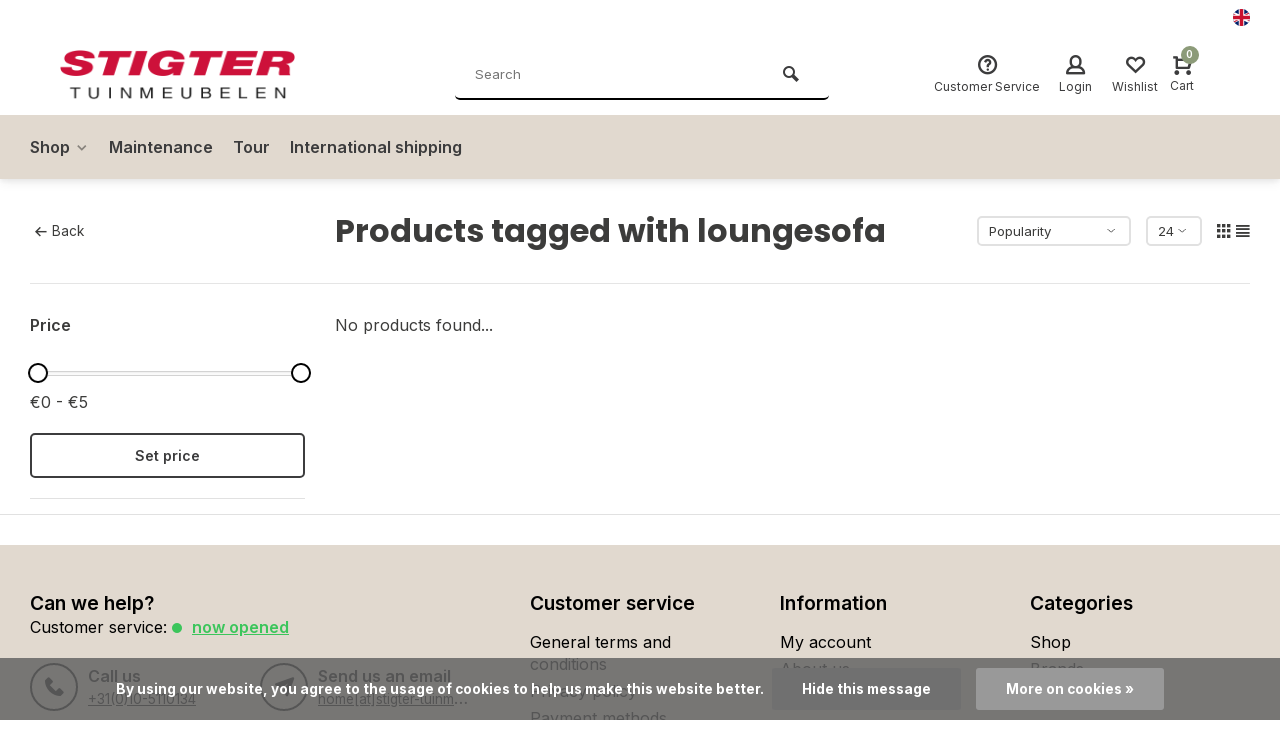

--- FILE ---
content_type: text/html;charset=utf-8
request_url: https://www.stigter-tuinmeubelen.nl/en/tags/loungesofa/
body_size: 11024
content:
<!DOCTYPE html><html lang="en"><head><meta charset="utf-8"/><!-- [START] 'blocks/head.rain' --><!--

  (c) 2008-2026 Lightspeed Netherlands B.V.
  http://www.lightspeedhq.com
  Generated: 14-01-2026 @ 17:15:22

--><link rel="canonical" href="https://www.stigter-tuinmeubelen.nl/en/tags/loungesofa/"/><link rel="alternate" href="https://www.stigter-tuinmeubelen.nl/en/index.rss" type="application/rss+xml" title="New products"/><link href="https://cdn.webshopapp.com/assets/cookielaw.css?2025-02-20" rel="stylesheet" type="text/css"/><meta name="robots" content="noodp,noydir"/><meta property="og:url" content="https://www.stigter-tuinmeubelen.nl/en/tags/loungesofa/?source=facebook"/><meta property="og:site_name" content="Stigter Tuinmeubelen"/><meta property="og:title" content="loungesofa"/><meta property="og:description" content="Stigter-tuinmeubelen.nl is part of Stigter Tuinmeubelen, and Hamilton Bay OUTDOOR, specialist in garden furniture, parasols and accessories. With us you will fi"/><!--[if lt IE 9]><script src="https://cdn.webshopapp.com/assets/html5shiv.js?2025-02-20"></script><![endif]--><!-- [END] 'blocks/head.rain' --><meta http-equiv="X-UA-Compatible" content="IE=edge" /><title>loungesofa - Stigter Tuinmeubelen</title><meta name="description" content="Stigter-tuinmeubelen.nl is part of Stigter Tuinmeubelen, and Hamilton Bay OUTDOOR, specialist in garden furniture, parasols and accessories. With us you will fi"><meta name="keywords" content="loungesofa, Stigter,tuinmeubelen,berkel,rodenrijs,garden,furniture,benches,parasol,trends,patio,terrace,hamilton,bay,outdoor"><meta name="MobileOptimized" content="320"><meta name="HandheldFriendly" content="true"><meta name="viewport" content="width=device-width, initial-scale=1, minimum-scale=1, maximum-scale=1"><meta name="author" content="https://www.webdinge.nl/"><link rel="preload" href="https://fonts.googleapis.com/css2?family=Poppins:wght@700&amp;family=Inter:wght@400;600;700;800;900&display=swap" as="style"><link rel="preconnect" href="https://fonts.googleapis.com"><link rel="preconnect" href="https://fonts.gstatic.com" crossorigin><link rel="dns-prefetch" href="https://fonts.googleapis.com"><link rel="dns-prefetch" href="https://fonts.gstatic.com" crossorigin><link href='https://fonts.googleapis.com/css2?family=Poppins:wght@700&amp;family=Inter:wght@400;600;700;800;900&display=swap' rel='stylesheet'><link rel="preconnect" href="//cdn.webshopapp.com/" crossorigin><link rel="dns-prefetch" href="//cdn.webshopapp.com/"><link rel="preload" as="style" href="https://cdn.webshopapp.com/shops/308771/themes/157064/assets/deviant-functions.css?2026011011520920201123231901"><link rel="preload" as="style" href="https://cdn.webshopapp.com/shops/308771/themes/157064/assets/theme-deviant.css?2026011011520920201123231901"><link rel="preload" as="script" href="https://cdn.webshopapp.com/shops/308771/themes/157064/assets/deviant-functions.js?2026011011520920201123231901"><link rel="preload" as="script" href="https://cdn.webshopapp.com/shops/308771/themes/157064/assets/theme-deviant.js?2026011011520920201123231901"><link rel="shortcut icon" href="https://cdn.webshopapp.com/shops/308771/themes/157064/v/1526779/assets/favicon.ico?20221013113813" type="image/x-icon" /><link rel="stylesheet" href="https://cdn.webshopapp.com/shops/308771/themes/157064/assets/deviant-functions.css?2026011011520920201123231901" /><link rel="stylesheet" href="https://cdn.webshopapp.com/shops/308771/themes/157064/assets/theme-deviant.css?2026011011520920201123231901" /><script src="https://cdn.webshopapp.com/shops/308771/themes/157064/assets/jquery-3-5-1-min.js?2026011011520920201123231901"></script><script>
 window.lazySizesConfig = window.lazySizesConfig || {};
 window.lazySizesConfig.lazyClass = 'lazy';
 document.addEventListener('lazybeforeunveil', function(e){
    var bg = e.target.getAttribute('data-bg');
    if(bg){
        e.target.style.backgroundImage = 'url(' + bg + ')';
    }
});
</script><script type="application/ld+json">
{
  "@context": "https://schema.org/",
  "@type": "Organization",
  "url": "https://www.stigter-tuinmeubelen.nl/en/",
  "name": "Stigter Tuinmeubelen",
  "legalName": "Stigter Tuinmeubelen",
  "description": "Stigter-tuinmeubelen.nl is part of Stigter Tuinmeubelen, and Hamilton Bay OUTDOOR, specialist in garden furniture, parasols and accessories. With us you will fi",
  "logo": "https://cdn.webshopapp.com/shops/308771/themes/157064/v/1526751/assets/logo.png?20221013113453",
  "image": "https://cdn.webshopapp.com/shops/308771/themes/157064/assets/banner1.png?2026011011520920201123231901",
  "contactPoint": {
    "@type": "ContactPoint",
    "contactType": "Customer service",
    "telephone": "+31(0)10-5110134"
  },
  "address": {
    "@type": "PostalAddress",
    "streetAddress": "Berkelse Poort 17",
    "addressLocality": "Berkel en Rodenrijs",
    "addressRegion": "",
    "postalCode": "2651JX",
    "addressCountry": "Nederland"
  }
}
</script><style>.kiyoh-shop-snippets {	display: none !important;}</style></head><body><!-- Google Tag Manager (noscript) --><noscript><iframe src="https://www.googletagmanager.com/ns.html?id="
height="0" width="0" style="display:none;visibility:hidden"></iframe></noscript><!-- End Google Tag Manager (noscript) --><div class="main-container end-lines btn_round"><div id="top"><div class="top container"><div class="carousel"><div class="swiper-container normal" id="carousel122233028" data-sw-items="[3,3,1,1]" data-sw-auto="true"><div class="swiper-wrapper"></div></div></div><div class="rev_set_wrap"><div class="settings langs visible-desktop"><div class="select-dropdown flex flex-align-center flex-between"><span data-toggle="dropdown" class="flex flex-column"><img src="https://cdn.webshopapp.com/shops/308771/themes/157064/assets/flag-en.svg?2026011011520920201123231901" alt="" width="17" height="17"/></span><div class="dropdown-menu" role="menu"><a href="https://www.stigter-tuinmeubelen.nl/nl/go/category/" lang="nl" title="Nederlands"><img class="flag-icon" src="https://cdn.webshopapp.com/shops/308771/themes/157064/assets/flag-nl.svg?2026011011520920201123231901" alt="Nederlands" width="17" height="17"/></a><a href="https://www.stigter-tuinmeubelen.nl/en/go/category/" lang="en" title="English"><img class="flag-icon" src="https://cdn.webshopapp.com/shops/308771/themes/157064/assets/flag-en.svg?2026011011520920201123231901" alt="English" width="17" height="17"/></a></div></div></div></div></div></div><header id="header" ><div class="inner-head logo_ll"><div class="header flex flex-align-center flex-between container"><div class="logo "><a href="https://www.stigter-tuinmeubelen.nl/en/" title="Stigter Tuinmeubelen" ><img src="https://cdn.webshopapp.com/shops/308771/themes/157064/v/1526784/assets/mobile-logo.png?20221013113858" alt="Stigter Tuinmeubelen" width="240" height="60"  class="visible-mobile visible-tablet" /><img src="https://cdn.webshopapp.com/shops/308771/themes/157064/v/1526751/assets/logo.png?20221013113453" alt="Stigter Tuinmeubelen" width="240" height="60"  class="visible-desktop"/></a></div><div class="search search-desk flex1 visible-desktop"><form action="https://www.stigter-tuinmeubelen.nl/en/search/" method="get"><div class="clearable-input flex"><input type="text" name="q" class="search-query" autocomplete="off" placeholder="Search" value="" /><span class="clear-search btn-round small hidden-desktop" data-clear-input><i class="icon-remove"></i></span><button type="submit" class="btn"><i class="icon-search"></i></button></div></form><div class="autocomplete dropdown-menu" role="menu"><div class="products container grid grid-6"></div><div class="notfound">No products found</div><div class="more"><a class="banner-btn trans livesearch" href="#">View all results <span>(0)</span></a></div></div></div><div class="tools-wrap flex flex-align-center "><div class="tool service"><div class="select-dropdown"><a class="flex flex-column flex-align-center" href="https://www.stigter-tuinmeubelen.nl/en/service/"><i class="icon-help"></i><span class="small-lable visible-desktop">Customer Service</span></a></div></div><div class="tool myacc"><div class="select-dropdown"><a class="flex flex-column flex-align-center" data-fancybox="" data-src="#popup-login" data-options='{"touch" : false, "modal" : false}' href="javascript:;"><i class="icon-users"></i><span class="small-lable  visible-desktop">Login</span></a></div></div><div class="tool wishlist"><a class="flex flex-column flex-align-center" data-fancybox="" data-src="#popup-login" data-options='{"touch" : false, "modal" : false}' href="javascript:;"><i class="icon-heart"></i><span class="small-lable  visible-desktop">Wishlist</span></a></div><div class="tool mini-cart"><div class="select-dropdown"><a href="https://www.stigter-tuinmeubelen.nl/en/cart/" class="flex flex-column flex-align-center"><span class="i-wrap"><span class="ccnt">0</span><i class="icon-cart-modern"></i></span><span class="small-lable visible-desktop">Cart</span></a><div class="dropdown-menu keep-open" role="menu"><div class="pleasewait"><svg width="100px"  height="100px"  xmlns="http://www.w3.org/2000/svg" viewBox="0 0 100 100" preserveAspectRatio="xMidYMid" class="lds-eclipse" style="background: rgba(0, 0, 0, 0) none repeat scroll 0% 0%;"><path ng-attr-d="" ng-attr-fill="" stroke="none" d="M10 50A40 40 0 0 0 90 50A40 42 0 0 1 10 50" fill="#ff5000"><animateTransform attributeName="transform" type="rotate" calcMode="linear" values="0 50 51;360 50 51" keyTimes="0;1" dur="1s" begin="0s" repeatCount="indefinite"></animateTransform></path></svg></div><div class="title">Cart<span class="close-cart btn-round small visible-mobile visible-tablet"><i class="icon-remove"></i></span></div><div class="widget_content flex flex-column"><div class="item no-products ">You have no items in your shopping cart</div></div><div class="cart-info show"><div class="total"><div class="shipc flex flex-align-center flex-between"><span>Total:</span><span class="amount">€0,00</span></div><a href="https://www.stigter-tuinmeubelen.nl/en/checkout/" class="btn btn1" title="Checkout">Checkout</a><a href="https://www.stigter-tuinmeubelen.nl/en/cart/" title="Edit shopping cart" class="view-cart btn btn3">Edit shopping cart</a></div></div></div></div></div></div></div><nav id="menu" class="nav list-inline menu_style3 visible-desktop"><div class="container"><ul class="menu list-inline"><li class="item sub"><a href="https://www.stigter-tuinmeubelen.nl/en/shop/" title="Shop">Shop<i class="hidden-tab-ls icon-small-down"></i></a><div class="dropdown-menu mega-menu mm_col_5 "><div class="container flex "><div class="flex flex-wrap men-cont-wrap none col-flow" style="margin: 0 -15px;"><div class="grid-columns"><div class="col flex flex-column"><a class="title" href="https://www.stigter-tuinmeubelen.nl/en/shop/lighting/" title="Lighting">Lighting</a></div><div class="col flex flex-column"><a class="title" href="https://www.stigter-tuinmeubelen.nl/en/shop/lounge-furniture/" title="Lounge Furniture">Lounge Furniture</a><a class="subtitle" href="https://www.stigter-tuinmeubelen.nl/en/shop/lounge-furniture/corner-lounge-sets/" title="Corner Lounge Sets">Corner Lounge Sets</a><a class="subtitle" href="https://www.stigter-tuinmeubelen.nl/en/shop/lounge-furniture/sofa-lounge-sets/" title="Sofa Lounge Sets">Sofa Lounge Sets</a><a class="subtitle last" href="https://www.stigter-tuinmeubelen.nl/en/shop/lounge-furniture/lounge-modules/" title="Lounge Modules">Lounge Modules</a></div><div class="col flex flex-column"><a class="title" href="https://www.stigter-tuinmeubelen.nl/en/shop/dining-sets-bar-sets/" title="Dining Sets- Bar Sets">Dining Sets- Bar Sets</a><a class="subtitle" href="https://www.stigter-tuinmeubelen.nl/en/shop/dining-sets-bar-sets/bar-sets/" title="Bar sets">Bar sets</a><a class="subtitle last" href="https://www.stigter-tuinmeubelen.nl/en/shop/dining-sets-bar-sets/dining-sets/" title="Dining Sets">Dining Sets</a></div><div class="col flex flex-column"><a class="title" href="https://www.stigter-tuinmeubelen.nl/en/shop/garden-chairs/" title="Garden chairs">Garden chairs</a><a class="subtitle" href="https://www.stigter-tuinmeubelen.nl/en/shop/garden-chairs/ajustable-chairs/" title="Ajustable chairs">Ajustable chairs</a><a class="subtitle" href="https://www.stigter-tuinmeubelen.nl/en/shop/garden-chairs/armchairs/" title="Armchairs">Armchairs</a><a class="subtitle last" href="https://www.stigter-tuinmeubelen.nl/en/shop/garden-chairs/hockers/" title="Hockers">Hockers</a></div><div class="col flex flex-column"><a class="title" href="https://www.stigter-tuinmeubelen.nl/en/shop/garden-tables/" title="Garden tables">Garden tables</a><a class="subtitle" href="https://www.stigter-tuinmeubelen.nl/en/shop/garden-tables/dining-tables/" title="Dining tables">Dining tables</a><a class="subtitle" href="https://www.stigter-tuinmeubelen.nl/en/shop/garden-tables/bar-tables/" title="Bar tables">Bar tables</a><a class="subtitle last" href="https://www.stigter-tuinmeubelen.nl/en/shop/garden-tables/lounging-tables-and-side-tables/" title="Lounging Tables and Side Tables">Lounging Tables and Side Tables</a></div><div class="col flex flex-column"><a class="title" href="https://www.stigter-tuinmeubelen.nl/en/shop/garden-benches/" title="Garden benches">Garden benches</a><a class="subtitle" href="https://www.stigter-tuinmeubelen.nl/en/shop/garden-benches/aluminium-garden-benches/" title="Aluminium garden benches">Aluminium garden benches</a><a class="subtitle" href="https://www.stigter-tuinmeubelen.nl/en/shop/garden-benches/wooden-garden-benches/" title="Wooden garden benches">Wooden garden benches</a><a class="subtitle" href="https://www.stigter-tuinmeubelen.nl/en/shop/garden-benches/wicker-garden-benches/" title="Wicker garden benches">Wicker garden benches</a><a class="subtitle last" href="https://www.stigter-tuinmeubelen.nl/en/shop/garden-benches/rope-garden-benches/" title="Rope garden benches">Rope garden benches</a></div><div class="col flex flex-column"><a class="title" href="https://www.stigter-tuinmeubelen.nl/en/shop/relax-chairs-and-loungers/" title="Relax chairs and loungers">Relax chairs and loungers</a></div><div class="col flex flex-column"><a class="title" href="https://www.stigter-tuinmeubelen.nl/en/shop/parasols-and-shade-sails/" title="Parasols and Shade Sails">Parasols and Shade Sails</a><a class="subtitle" href="https://www.stigter-tuinmeubelen.nl/en/shop/parasols-and-shade-sails/pole-parasols/" title="Pole parasols">Pole parasols</a><a class="subtitle" href="https://www.stigter-tuinmeubelen.nl/en/shop/parasols-and-shade-sails/free-arm-parasols/" title="Free arm parasols">Free arm parasols</a><a class="subtitle" href="https://www.stigter-tuinmeubelen.nl/en/shop/parasols-and-shade-sails/parasol-bases/" title="Parasol bases">Parasol bases</a><a class="subtitle last" href="https://www.stigter-tuinmeubelen.nl/en/shop/parasols-and-shade-sails/shade-cloths/" title="Shade cloths">Shade cloths</a></div><div class="col flex flex-column"><a class="title" href="https://www.stigter-tuinmeubelen.nl/en/shop/maintenance-and-storage/" title=" Maintenance and Storage"> Maintenance and Storage</a><a class="subtitle" href="https://www.stigter-tuinmeubelen.nl/en/shop/maintenance-and-storage/storage-boxes/" title="Storage boxes">Storage boxes</a><a class="subtitle" href="https://www.stigter-tuinmeubelen.nl/en/shop/maintenance-and-storage/maintenance-products/" title="Maintenance products">Maintenance products</a><a class="subtitle last" href="https://www.stigter-tuinmeubelen.nl/en/shop/maintenance-and-storage/covers/" title="Covers">Covers</a></div><div class="col flex flex-column"><a class="title" href="https://www.stigter-tuinmeubelen.nl/en/shop/fireplaces-and-heaters/" title=" Fireplaces and Heaters"> Fireplaces and Heaters</a><a class="subtitle" href="https://www.stigter-tuinmeubelen.nl/en/shop/fireplaces-and-heaters/fireplaces/" title="Fireplaces">Fireplaces</a><a class="subtitle last" href="https://www.stigter-tuinmeubelen.nl/en/shop/fireplaces-and-heaters/heaters/" title="Heaters">Heaters</a></div><div class="col flex flex-column"><a class="title" href="https://www.stigter-tuinmeubelen.nl/en/shop/garden-cushions-rugs/" title="Garden Cushions &amp; Rugs">Garden Cushions &amp; Rugs</a><a class="subtitle" href="https://www.stigter-tuinmeubelen.nl/en/shop/garden-cushions-rugs/garden-chair-cushions/" title="Garden Chair Cushions">Garden Chair Cushions</a><a class="subtitle" href="https://www.stigter-tuinmeubelen.nl/en/shop/garden-cushions-rugs/lounge-cushions/" title="Lounge cushions">Lounge cushions</a><a class="subtitle" href="https://www.stigter-tuinmeubelen.nl/en/shop/garden-cushions-rugs/decorative-cushions/" title="Decorative cushions">Decorative cushions</a><a class="subtitle last" href="https://www.stigter-tuinmeubelen.nl/en/shop/garden-cushions-rugs/indoor-outdoor-rugs/" title="Indoor-Outdoor Rugs">Indoor-Outdoor Rugs</a></div><div class="col flex flex-column"><a class="title" href="https://www.stigter-tuinmeubelen.nl/en/shop/acoustic-wall-panels/" title="Acoustic wall panels">Acoustic wall panels</a></div><div class="col flex flex-column"><a class="title" href="https://www.stigter-tuinmeubelen.nl/en/shop/decoration/" title="Decoration">Decoration</a></div><div class="col flex flex-column"><a class="title" href="https://www.stigter-tuinmeubelen.nl/en/shop/steals-deals/" title="Steals &amp; Deals">Steals &amp; Deals</a></div></div></div></div></div></li><li class="item"><a href="https://www.stigter-tuinmeubelen.nl/nl/service/#:~:text=01.-,Onderhoudsadvies,-02.%20Veelgestelde%20vragen" title="Maintenance">Maintenance</a></li><li class="item"><a href="https://www.stigter-tuinmeubelen.nl/en/service/about/" title="Tour">Tour</a></li><li class="item"><a href="https://www.stigter-tuinmeubelen.nl/en/service/internationale-verzending-bij-stigter-tuinmeubelen/" title="International shipping">International shipping</a></li></ul></div></nav></div><div class="search ll flex1 visible-mobile visible-tablet search-mob"><div class="mob-men flex flex-align-center"><i class="icon-menu"></i></div><form action="https://www.stigter-tuinmeubelen.nl/en/search/" method="get"><div class="clearable-input flex"><input type="text" name="q" class="search-query" autocomplete="off" placeholder="Search" value="" /><span class="clear-search btn-round small hidden-desktop" data-clear-input><i class="icon-remove"></i></span></div></form><div class="autocomplete dropdown-menu" role="menu"><div class="products container grid grid-6"></div><div class="notfound">No products found</div><div class="more"><a class="banner-btn trans livesearch" href="#">View all results <span>(0)</span></a></div></div></div></header><div class="mobile-add-msg"><div class="inner-msg"><span class="title">Added to cart</span><div class="item flex flex-align-center"><div class="item-image-container greyed"><img src="" alt="" width="60" height="60" /></div><span class="item-name flex1"></span><span class="item-price-container flex flex-column"><span class="old-price"></span><span class="item-price"></span></span></div><a href="https://www.stigter-tuinmeubelen.nl/en/cart/" class="btn btn1" title="Edit shopping cart">Edit shopping cart</a><a href="javascript:;" title="Continue shopping" class="hide-msg btn btn3">Continue shopping</a></div></div><div class="page-container collection"><div class="container"><div class="collection-title"><div class="wrap flex flex-align-center"><script type="application/ld+json">
{
"@context": "https://schema.org",
"@type": "BreadcrumbList",
  "itemListElement": [{
    "@type": "ListItem",
    "position": 1,
    "name": "Home",
    "item": "https://www.stigter-tuinmeubelen.nl/en/"
  },    {
    "@type": "ListItem",
    "position": 2,
    "name": "Tags",
    "item": "https://www.stigter-tuinmeubelen.nl/en/tags/"
  },     {
    "@type": "ListItem",
    "position": 3,
    "name": "loungesofa",
    "item": "https://www.stigter-tuinmeubelen.nl/en/tags/loungesofa/"
  }     ]
}
</script><div class="breadcrumb-container flex flex-align-center flex-wrap"><a class="go-back" href="javascript: history.go(-1)"><i class="icon-tail-left icon_w_text"></i>Back</a></div><h1 class="title">Products tagged with loungesofa</h1><div class="category-toolbar flex flex-align-center flex-between visible-desktop"><form action="https://www.stigter-tuinmeubelen.nl/en/tags/loungesofa/" method="get" id="filter_form_2" class="tools-wrap flex flex-align-center"><input type="hidden" name="mode" value="grid" id="filter_form_mode" /><input type="hidden" name="limit" value="24" id="filter_form_limit" /><input type="hidden" name="sort" value="popular" id="filter_form_sort" /><span class="col-c">0 Products</span><div class="sort-box custom-select"><select name="sort" id="sort"><option value="popular" selected="selected">Popularity</option><option value="newest">Newest products</option><option value="lowest">Lowest price</option><option value="highest">Highest price</option><option value="asc">Name ascending</option><option value="desc">Name descending</option></select></div><div class="view-count-box visible-desktop custom-select"><select name="limit" id="limit"><option value="4">4</option><option value="8">8</option><option value="12">12</option><option value="16">16</option><option value="20">20</option><option value="24" selected="selected">24</option><option value="48">48</option><option value="96">96</option></select></div><div class="view-box visible-desktop flex"><a href="https://www.stigter-tuinmeubelen.nl/en/tags/loungesofa/" class=""><i class="icon-grid1"></i></a><a href="https://www.stigter-tuinmeubelen.nl/en/tags/loungesofa/?mode=list" class=""><i class="icon-align-justify"></i></a></div></form></div></div></div><div class="main-content with-sidebar flex"><aside class="mobile-menu-side" data-menu="filters"><div class="filters-aside "><form action="https://www.stigter-tuinmeubelen.nl/en/tags/loungesofa/" method="get" id="filter_form"><input type="hidden" name="mode" value="grid" id="filter_form_mode_1323673667" /><input type="hidden" name="limit" value="24" id="filter_form_limit_1992654682" /><input type="hidden" name="sort" value="popular" id="filter_form_sort_320665372" /><input type="hidden" name="max" value="5" id="filter_form_max" /><input type="hidden" name="min" value="0" id="filter_form_min" /><div class="filters "><div class="filter dropdown pricing"><span class="title" >Price</span><ul class=" inner checkbox"><li class="filter-wrap flex flex-align-center flex-column"><div class="sidebar-filter"><div class="sidebar-filter-range"><div id="slider-handles" class="p-slider noUi-extended"></div></div><span id="slider-step-value"></span><button type="submit" class="price-btn btn btn3">Set price</button></div></li></ul></div><div class="mob-filter-sub hidden-desktop"><a href="javascript:;" class="submit_filters">View <span class="filter_count">0</span> results</a></div></div></form></div></aside><div class="inner-content"><div class="sub-sub-wrap flex"><div class="flex sub-fil-wrap "><span class="title visible-desktop">Filters</span><span class="mob-filters btn btn1 visible-mobile visible-tablet" data-menu="filters"><i class="icon_w_text icon-equalizer2"></i>Filters</span></div></div><div class="products-area grid grid-3 "><div class="products-empty">No products found...</div></div></div></div></div></div><footer id="footer"><div class="footer-usps"><div class=" container flex"><div class="usp-car swiper-container normal" id="carousel142571210" data-sw-items="[4,3,2,1]" data-sw-auto="true"><div class="swiper-wrapper"></div></div></div></div><div class="footer-service"><div class="container flex"><div class="service"><span class="title">Can we help?</span><span class="opening"><span>Customer service:<i class="text_w_icon icon_w_text"></i></span><a href="https://www.stigter-tuinmeubelen.nl/en/service/" title="Customer service"></a></span><div class="wrap flex flex-wrap"><div class="service-block flex flex-align-center"><i class="serv-icon icon-phone"></i><span class="text"><span>Call us    </span><a href="tel:+31(0)10-5110134">+31(0)10-5110134</a></span></div><div class="service-block flex flex-align-center"><i class="serv-icon icon-send"></i><span class="text"><span>Send us an email</span><a href="/cdn-cgi/l/email-protection#e78f888a82bc8693ba94938e80938295ca93928e898a829285828b8289c9898b">home[at]stigter-tuinmeubelen.nl</a></span></div></div></div><div class="cust-service flex1 flex flex-column"><span class="title">Customer service<i class="icon_w_text icon-minimal-down visible-mobile"></i></span><div class="toggle flex flex-column"><a href="https://www.stigter-tuinmeubelen.nl/en/service/general-terms-conditions/" title="General terms and conditions">
                        	General terms and conditions
                      </a><a href="https://www.stigter-tuinmeubelen.nl/en/service/privacy-policy/" title="Privacy policy">
                        	Privacy policy
                      </a><a href="https://www.stigter-tuinmeubelen.nl/en/service/payment-methods/" title="Payment methods">
                        	Payment methods
                      </a><a href="https://www.stigter-tuinmeubelen.nl/en/service/shipping-returns/" title="Shipping &amp; Return">
                        	Shipping &amp; Return
                      </a><a href="https://www.stigter-tuinmeubelen.nl/en/service/" title="Customer service">
                        	Contact
                      </a></div></div><div class="cust-service flex1 flex flex-column"><span class="title">Information<i class="icon_w_text icon-minimal-down visible-mobile"></i></span><div class="toggle flex flex-column"><a href="https://www.stigter-tuinmeubelen.nl/en/account/" title="My account">My account</a><a href="https://www.stigter-tuinmeubelen.nl/en/service/about/" title="About us">
              About us          	</a></div></div><div class="cust-service flex1 flex flex-column"><span class="title">Categories<i class="icon_w_text icon-minimal-down visible-mobile"></i></span><div class="toggle flex flex-column"><a href="https://www.stigter-tuinmeubelen.nl/en/shop/" title="Shop">Shop</a><a href="https://www.stigter-tuinmeubelen.nl/en/brands/" title="Brands">Brands</a></div></div></div></div><div class="footer-company"><div class="container no-cust-img" ><div class="flex flex-align-center border-wrap "><div class="adjust comp-logo visible-tablet visible-desktop"><img src="https://cdn.webshopapp.com/assets/blank.gif?2025-02-20" data-src="https://cdn.webshopapp.com/shops/308771/themes/157064/v/1526751/assets/logo.png?20221013113453" alt="Stigter Tuinmeubelen" class="lazy is_logo-img" width="130" height="80"/></div><div class="text addre flex contains-logo"><i class="icon-pin"></i><div class="text"><a class="flex flex-column" href="https://maps.google.com/?q=Berkelse+Poort+17+2651JX+Berkel+en+Rodenrijs+Nederland" target="_blank"><span>Berkelse Poort 17</span><span>2651JX, Berkel en Rodenrijs</span></a></div></div><div class="text flex flex-column"><span><b>COC number:</b> 24434812</span><span><b>TAX/VAT Number:</b> NL819363388B01 | BANK ACCOUNT NUMBER :IBAN NL63ABNA0504411454</span></div><div class="socials flex1 flex flex-align-center"><div class="text flex flex-align-center"><a href="https://www.facebook.com/stigtertuinmeubelen/" class="btn-round" title="Facebook" target="_blank" rel="noopener"><i class="icon-fb"></i></a><a href="https://www.instagram.com/stigtertuinmeubelen/" class="btn-round" target="_blank" rel="noopener"><i class=" icon-instagram"></i></a><a href="https://www.pinterest.com/stigtert" class="btn-round" target="_blank" rel="noopener"><i class="icon-pinterest1"></i></a><a href="https://www.youtube.com/channel/UCUJ7_2io3LS_yNsIN1uHC5A/videos?view=0&amp;sort=dd&amp;shelf_id=0" class="btn-round" target="_blank" title="youtube" rel="noopener"><i class=" icon-youtube"></i></a></div></div></div></div></div><div class="copyright"><div class="container flex flex-align-center"><div class="flex1">
      © Stigter Tuinmeubelen 
      <span>- Theme made by <a rel="noopener" target="_blank" style="color:#ff6000;" title="Webdinge.nl" href="https://www.webdinge.nl">Webdinge.nl</a></span><a title="Sitemap" href="https://www.stigter-tuinmeubelen.nl/en/sitemap/">Sitemap</a></div><div class="payments flex2"><a href="https://www.stigter-tuinmeubelen.nl/en/service/payment-methods/" title="Cash"><img src="https://cdn.webshopapp.com/assets/blank.gif?2025-02-20" data-src="https://cdn.webshopapp.com/shops/308771/themes/157064/assets/p-cash.png?2026011011520920201123231901" alt="Cash" width="50" height="30" class="lazy"/></a><a href="https://www.stigter-tuinmeubelen.nl/en/service/payment-methods/" title="iDEAL"><img src="https://cdn.webshopapp.com/assets/blank.gif?2025-02-20" data-src="https://cdn.webshopapp.com/shops/308771/themes/157064/assets/p-ideal.png?2026011011520920201123231901" alt="iDEAL" width="50" height="30" class="lazy"/></a><a href="https://www.stigter-tuinmeubelen.nl/en/service/payment-methods/" title="PayPal"><img src="https://cdn.webshopapp.com/assets/blank.gif?2025-02-20" data-src="https://cdn.webshopapp.com/shops/308771/themes/157064/assets/p-paypal.png?2026011011520920201123231901" alt="PayPal" width="50" height="30" class="lazy"/></a><a href="https://www.stigter-tuinmeubelen.nl/en/service/payment-methods/" title="MasterCard"><img src="https://cdn.webshopapp.com/assets/blank.gif?2025-02-20" data-src="https://cdn.webshopapp.com/shops/308771/themes/157064/assets/p-mastercard.png?2026011011520920201123231901" alt="MasterCard" width="50" height="30" class="lazy"/></a><a href="https://www.stigter-tuinmeubelen.nl/en/service/payment-methods/" title="Visa"><img src="https://cdn.webshopapp.com/assets/blank.gif?2025-02-20" data-src="https://cdn.webshopapp.com/shops/308771/themes/157064/assets/p-visa.png?2026011011520920201123231901" alt="Visa" width="50" height="30" class="lazy"/></a><a href="https://www.stigter-tuinmeubelen.nl/en/service/payment-methods/" title="Bank transfer"><img src="https://cdn.webshopapp.com/assets/blank.gif?2025-02-20" data-src="https://cdn.webshopapp.com/shops/308771/themes/157064/assets/p-banktransfer.png?2026011011520920201123231901" alt="Bank transfer" width="50" height="30" class="lazy"/></a><a href="https://www.stigter-tuinmeubelen.nl/en/service/payment-methods/" title="Bancontact"><img src="https://cdn.webshopapp.com/assets/blank.gif?2025-02-20" data-src="https://cdn.webshopapp.com/shops/308771/themes/157064/assets/p-mistercash.png?2026011011520920201123231901" alt="Bancontact" width="50" height="30" class="lazy"/></a><a href="https://www.stigter-tuinmeubelen.nl/en/service/payment-methods/" title="Maestro"><img src="https://cdn.webshopapp.com/assets/blank.gif?2025-02-20" data-src="https://cdn.webshopapp.com/shops/308771/themes/157064/assets/p-maestro.png?2026011011520920201123231901" alt="Maestro" width="50" height="30" class="lazy"/></a><a href="https://www.stigter-tuinmeubelen.nl/en/service/payment-methods/" title="Pin"><img src="https://cdn.webshopapp.com/assets/blank.gif?2025-02-20" data-src="https://cdn.webshopapp.com/shops/308771/themes/157064/assets/p-pin.png?2026011011520920201123231901" alt="Pin" width="50" height="30" class="lazy"/></a></div></div></div></footer></div><div class="menu--overlay"></div><link rel="stylesheet" href="https://cdn.webshopapp.com/shops/308771/themes/157064/assets/custom.css?2026011011520920201123231901" /><script data-cfasync="false" src="/cdn-cgi/scripts/5c5dd728/cloudflare-static/email-decode.min.js"></script><script src="https://cdn.webshopapp.com/shops/308771/themes/157064/assets/deviant-functions.js?2026011011520920201123231901"></script><script src="https://cdn.webshopapp.com/shops/308771/themes/157064/assets/theme-deviant.js?2026011011520920201123231901"></script><script>
     var ajaxTranslations = {"Online":"Online","Away":"Away","Offline":"Offline","Open chat":"Open chat","Leave a message":"Leave a message","Brands":"Brands","Popular products":"Popular products","Newest products":"Newest products","Products":"Products","Free":"Free","Now opened":"Now opened","Visiting hours":"Visiting hours","View product":"View product","Show":"Show","Hide":"Hide","Total":"Total","Add":"Add","Wishlist":"Wishlist","Information":"Information","Add to wishlist":"Add to wishlist","Compare":"Compare","Add to compare":"Add to comparison","Items":"Items","Related products":"Related products","Article number":"Article number","Brand":"Brand","Availability":"Availability","Delivery time":"Delivery time","In stock":"In stock","Out of stock":"Out of stock","Sale":"Sale","Quick shop":"Quick shop","Edit":"Edit","Checkout":"Checkout","Unit price":"Unit price","Make a choice":"Make a choice","reviews":"reviews","Qty":"Amount","More info":"More info","Continue shopping":"Continue shopping","This article has been added to your cart":"This article has been added to your cart","has been added to your shopping cart":"has been added to your shopping cart","Delete":"Delete","Reviews":"Reviews","Read more":"Read more","Read less":"Read less","Discount":"Discount","Save":"Save","Description":"Description","Your cart is empty":"Your cart is empty","Year":"Year","Month":"Month","Day":"Day","Hour":"Hour","Minute":"Minute","Days":"Days","Hours":"Hours","Minutes":"Minutes","Seconds":"Seconds","Select":"Select","Search":"Search","Show more":"Show more","Show less":"Show less","Deal expired":"Deal expired","Open":"Open","Closed":"Closed","Next":"Next","Previous":"Previous","View cart":"View cart","Live chat":"Live chat","":""},
    cust_serv_today = '09.30 -18.00',
      	shop_locale = 'en-GB',
      		searchUrl = 'https://www.stigter-tuinmeubelen.nl/en/search/',
         compareUrl = 'https://www.stigter-tuinmeubelen.nl/en/compare/',
            shopUrl = 'https://www.stigter-tuinmeubelen.nl/en/',
shop_domains_assets = 'https://cdn.webshopapp.com/shops/308771/themes/157064/assets/', 
         dom_static = 'https://static.webshopapp.com/shops/308771/',
       second_image = '1',
          shop_curr = '€',
          hide_curr = false,
          			b2b = '',
   headlines_height = 500,
setting_hide_review_stars = '1',
   show_stock_level = '0',
             strict = '',
         img_greyed = '1',
     hide_brandname = '1',
            img_reg = '320x320',
            img_dim = 'x2',
         img_border = 'small square',
     		wishlistUrl = 'https://www.stigter-tuinmeubelen.nl/en/account/wishlist/?format=json',
        		account = false;
                useMegaMenu = 'none';
               customerService('09.30 -18.00', '3')
        var hide_prices = false
     </script><!-- [START] 'blocks/body.rain' --><script>
(function () {
  var s = document.createElement('script');
  s.type = 'text/javascript';
  s.async = true;
  s.src = 'https://www.stigter-tuinmeubelen.nl/en/services/stats/pageview.js';
  ( document.getElementsByTagName('head')[0] || document.getElementsByTagName('body')[0] ).appendChild(s);
})();
</script><!-- Global site tag (gtag.js) - Google Analytics --><script async src="https://www.googletagmanager.com/gtag/js?id=G-2R9WB36TFY"></script><script>
    window.dataLayer = window.dataLayer || [];
    function gtag(){dataLayer.push(arguments);}

        gtag('consent', 'default', {"ad_storage":"granted","ad_user_data":"granted","ad_personalization":"granted","analytics_storage":"granted"});
    
    gtag('js', new Date());
    gtag('config', 'G-2R9WB36TFY', {
        'currency': 'EUR',
                'country': 'NL'
    });

    </script><div class="wsa-cookielaw">
      By using our website, you agree to the usage of cookies to help us make this website better.
    <a href="https://www.stigter-tuinmeubelen.nl/en/cookielaw/optIn/" class="wsa-cookielaw-button wsa-cookielaw-button-green" rel="nofollow" title="Hide this message">Hide this message</a><a href="https://www.stigter-tuinmeubelen.nl/en/service/privacy-policy/" class="wsa-cookielaw-link" rel="nofollow" title="More on cookies">More on cookies &raquo;</a></div><!-- [END] 'blocks/body.rain' --><div id="popup-login" class="wd-popup" style="display:none;"><div class="popup-inner flex flex-column"><div class="title">Login</div><form action="https://www.stigter-tuinmeubelen.nl/en/account/loginPost/" method="post" id="form_login_966693178"><input name="key" value="dbb44e93deacf9118c1e245c9f5b347d" type="hidden"><input name="type" value="login" type="hidden"><input name="email" placeholder="E-mail" type="text" autocomplete="off"><div class="pass"><input name="password" placeholder="Password" type="password" autocomplete="off" id="togglePass"><button class="show_pass" type="button">Show</button></div><a href="#" onclick="$('#form_login_966693178').submit();" title="Inloggen" class="btn btn1">Login</a><a class="btn btn3" href="https://www.stigter-tuinmeubelen.nl/en/account/register/">Create an account</a><a class="f-pass" href="https://www.stigter-tuinmeubelen.nl/en/account/password/" title="Forgot your password?">Forgot your password?</a></form></div></div><link rel="stylesheet" href="https://cdn.webshopapp.com/shops/308771/themes/157064/assets/nouislider-min.css?2026011011520920201123231901" /><script src="https://cdn.webshopapp.com/shops/308771/themes/157064/assets/nouislider-min.js?2026011011520920201123231901" defer></script><script>
    $(function() {
        var sliders = document.getElementsByClassName('p-slider');
        var sliderValueElement = document.getElementById('slider-step-value');
        for ( var i = 0; i < sliders.length; i++ ) {
          noUiSlider.create(sliders[i], {
            start: [ 0, 5 ],
            format: wNumb({
              decimals:0,
              thousand: '',
              prefix: '€',
            }),
            range: {
                'min': [ 0 ],
                'max': [ 5 ]
            },
            tooltips: false,
         });
         sliders[i].noUiSlider.on('update', function( values, handle ) {
            var minVal = document.getElementById('filter_form_min');
            var maxVal = document.getElementById('filter_form_max');
            minVal.value = values[0].replace('€', '')
            maxVal.value = values[1].replace('€', '')
            sliderValueElement.innerHTML = values.join(' - ');
          });
        }
    });
  </script><link rel="stylesheet" href="https://cdn.webshopapp.com/shops/308771/themes/157064/assets/compare.css?2026011011520920201123231901"  media="print" onload="this.media='all'; this.onload=null;" /><script src="https://cdn.webshopapp.com/shops/308771/themes/157064/assets/compare.js?2026011011520920201123231901" async></script><div id="compare" class="empty"><div class="container"><div class="compare-wrap"><a class="compare-trigger"><i class="icon-swap-horizontal"></i><ul class="count"><li>0</li></ul></a><div class="compare-meta"><div class="compare-inner"><header class="title">Compare products<a href="https://www.stigter-tuinmeubelen.nl/en/compare/clear/" class="btn-remove">Delete all products</a></header><div class="body"><div class="pleasewait"><svg width="100px"  height="100px"  xmlns="http://www.w3.org/2000/svg" viewBox="0 0 100 100" preserveAspectRatio="xMidYMid" class="lds-eclipse" style="background: rgba(0, 0, 0, 0) none repeat scroll 0% 0%;"><path ng-attr-d="" ng-attr-fill="" stroke="none" d="M10 50A40 40 0 0 0 90 50A40 42 0 0 1 10 50" fill="#ff5000"><animateTransform attributeName="transform" type="rotate" calcMode="linear" values="0 50 51;360 50 51" keyTimes="0;1" dur="1s" begin="0s" repeatCount="indefinite"></animateTransform></path></svg></div><ul><div class="item no-products ">You have no items in your shopping cart</div></ul></div><footer><a href="https://www.stigter-tuinmeubelen.nl/en/compare/" class="compare-btn">Start comparison</a></footer></div></div></div></div></div><link rel="stylesheet" href="https://cdn.webshopapp.com/shops/308771/themes/157064/assets/webdinge-quickshop.css?2026011011520920201123231901" media="print" onload="this.media='all'; this.onload=null;"><script src="https://cdn.webshopapp.com/shops/308771/themes/157064/assets/webdinge-quickshop.js?2026011011520920201123231901" async></script><link rel="stylesheet" href="https://cdn.webshopapp.com/shops/308771/themes/157064/assets/jquery-fancybox-min.css?2026011011520920201123231901" media="print" onload="this.media='all'; this.onload=null;" /><script src="https://cdn.webshopapp.com/shops/308771/themes/157064/assets/jquery-fancybox-min.js?2026011011520920201123231901" defer></script><script src="https://cdn.webshopapp.com/shops/308771/themes/157064/assets/swiper-min.js?2026011011520920201123231901" defer></script><div class="mob-men-slide visible-mobile visible-tablet"><div class="rel_fix"><div class="sideMenu"><div class="section-title flex flex-align-center flex-between"><span class="title flex1">Categories</span><a class="close btn-round small" href="#" data-slide="close"><i class="icon-remove"></i></a></div><a href="https://www.stigter-tuinmeubelen.nl/en/shop/" title="Shop" class="nav-item is-cat  has-children flex flex-align-center flex-between">Shop<i class="icon-small-right" data-slide="forward"></i></a><div class="subsection section-content"><div class="section-title flex flex-align-center flex-between"><span class="title flex1">Shop</span><a class="close btn-round small" href="#" data-slide="close"><i class="icon-remove"></i></a></div><a href="#" data-slide="back" class="go-back flex flex-align-center"><i class="icon-tail-left icon_w_text"></i>Back to categories</a><a href="https://www.stigter-tuinmeubelen.nl/en/shop/lighting/" title="Lighting" class="nav-item is-cat   flex flex-align-center flex-between">Lighting</a><a href="https://www.stigter-tuinmeubelen.nl/en/shop/lounge-furniture/" title="Lounge Furniture" class="nav-item is-cat  has-children flex flex-align-center flex-between">Lounge Furniture<i class="icon-small-right" data-slide="forward"></i></a><div class="subsection section-content"><div class="section-title flex flex-align-center flex-between"><span class="title flex1">Lounge Furniture</span><a class="close btn-round small" href="#" data-slide="close"><i class="icon-remove"></i></a></div><a href="#" data-slide="back" class="go-back flex flex-align-center"><i class="icon-tail-left icon_w_text"></i>Back to shop</a><a href="https://www.stigter-tuinmeubelen.nl/en/shop/lounge-furniture/corner-lounge-sets/" title="Corner Lounge Sets" class="nav-item is-cat  has-children flex flex-align-center flex-between">Corner Lounge Sets<i class="icon-small-right" data-slide="forward"></i></a><div class="subsection section-content"><div class="section-title flex flex-align-center flex-between"><span class="title flex1">Corner Lounge Sets</span><a class="close btn-round small" href="#" data-slide="close"><i class="icon-remove"></i></a></div><a href="#" data-slide="back" class="go-back flex flex-align-center"><i class="icon-tail-left icon_w_text"></i>Back to lounge furniture</a><a href="https://www.stigter-tuinmeubelen.nl/en/shop/lounge-furniture/corner-lounge-sets/rope-corner-lounge-sets/" title="Rope Corner Lounge Sets" class="nav-item is-cat   flex flex-align-center flex-between">Rope Corner Lounge Sets</a><a href="https://www.stigter-tuinmeubelen.nl/en/shop/lounge-furniture/corner-lounge-sets/wooden-lounge-sets/" title="Wooden lounge sets" class="nav-item is-cat   flex flex-align-center flex-between">Wooden lounge sets</a><a href="https://www.stigter-tuinmeubelen.nl/en/shop/lounge-furniture/corner-lounge-sets/outdoor-fabric-corner-lounge-sets/" title="Outdoor Fabric Corner Lounge Sets" class="nav-item is-cat   flex flex-align-center flex-between">Outdoor Fabric Corner Lounge Sets</a><a href="https://www.stigter-tuinmeubelen.nl/en/shop/lounge-furniture/corner-lounge-sets/aluminum-corner-lounge-sets/" title="Aluminum Corner Lounge Sets" class="nav-item is-cat   flex flex-align-center flex-between">Aluminum Corner Lounge Sets</a><a href="https://www.stigter-tuinmeubelen.nl/en/shop/lounge-furniture/corner-lounge-sets/resin-wicker-corner-lounge-sets/" title="Resin-Wicker Corner Lounge Sets" class="nav-item is-cat   flex flex-align-center flex-between">Resin-Wicker Corner Lounge Sets</a></div><a href="https://www.stigter-tuinmeubelen.nl/en/shop/lounge-furniture/sofa-lounge-sets/" title="Sofa Lounge Sets" class="nav-item is-cat  has-children flex flex-align-center flex-between">Sofa Lounge Sets<i class="icon-small-right" data-slide="forward"></i></a><div class="subsection section-content"><div class="section-title flex flex-align-center flex-between"><span class="title flex1">Sofa Lounge Sets</span><a class="close btn-round small" href="#" data-slide="close"><i class="icon-remove"></i></a></div><a href="#" data-slide="back" class="go-back flex flex-align-center"><i class="icon-tail-left icon_w_text"></i>Back to lounge furniture</a><a href="https://www.stigter-tuinmeubelen.nl/en/shop/lounge-furniture/sofa-lounge-sets/aluminum-sofa-lounge-sets/" title="Aluminum Sofa Lounge Sets" class="nav-item is-cat   flex flex-align-center flex-between">Aluminum Sofa Lounge Sets</a><a href="https://www.stigter-tuinmeubelen.nl/en/shop/lounge-furniture/sofa-lounge-sets/footstools/" title="Footstools" class="nav-item is-cat   flex flex-align-center flex-between">Footstools</a><a href="https://www.stigter-tuinmeubelen.nl/en/shop/lounge-furniture/sofa-lounge-sets/wooden-sofa-lounge-sets/" title="Wooden Sofa Lounge Sets" class="nav-item is-cat   flex flex-align-center flex-between">Wooden Sofa Lounge Sets</a><a href="https://www.stigter-tuinmeubelen.nl/en/shop/lounge-furniture/sofa-lounge-sets/wicker-sofa-lounge-sets/" title="Wicker Sofa Lounge Sets" class="nav-item is-cat   flex flex-align-center flex-between">Wicker Sofa Lounge Sets</a></div><a href="https://www.stigter-tuinmeubelen.nl/en/shop/lounge-furniture/lounge-modules/" title="Lounge Modules" class="nav-item is-cat   flex flex-align-center flex-between">Lounge Modules</a></div><a href="https://www.stigter-tuinmeubelen.nl/en/shop/dining-sets-bar-sets/" title="Dining Sets- Bar Sets" class="nav-item is-cat  has-children flex flex-align-center flex-between">Dining Sets- Bar Sets<i class="icon-small-right" data-slide="forward"></i></a><div class="subsection section-content"><div class="section-title flex flex-align-center flex-between"><span class="title flex1">Dining Sets- Bar Sets</span><a class="close btn-round small" href="#" data-slide="close"><i class="icon-remove"></i></a></div><a href="#" data-slide="back" class="go-back flex flex-align-center"><i class="icon-tail-left icon_w_text"></i>Back to lounge furniture</a><a href="https://www.stigter-tuinmeubelen.nl/en/shop/dining-sets-bar-sets/bar-sets/" title="Bar sets" class="nav-item is-cat   flex flex-align-center flex-between">Bar sets</a><a href="https://www.stigter-tuinmeubelen.nl/en/shop/dining-sets-bar-sets/dining-sets/" title="Dining Sets" class="nav-item is-cat  has-children flex flex-align-center flex-between">Dining Sets<i class="icon-small-right" data-slide="forward"></i></a><div class="subsection section-content"><div class="section-title flex flex-align-center flex-between"><span class="title flex1">Dining Sets</span><a class="close btn-round small" href="#" data-slide="close"><i class="icon-remove"></i></a></div><a href="#" data-slide="back" class="go-back flex flex-align-center"><i class="icon-tail-left icon_w_text"></i>Back to dining sets- bar sets</a><a href="https://www.stigter-tuinmeubelen.nl/en/shop/dining-sets-bar-sets/dining-sets/aluminum-garden-sets/" title="Aluminum garden sets" class="nav-item is-cat   flex flex-align-center flex-between">Aluminum garden sets</a><a href="https://www.stigter-tuinmeubelen.nl/en/shop/dining-sets-bar-sets/dining-sets/steel-garden-sets/" title="Steel garden sets" class="nav-item is-cat   flex flex-align-center flex-between">Steel garden sets</a><a href="https://www.stigter-tuinmeubelen.nl/en/shop/dining-sets-bar-sets/dining-sets/wicker-garden-sets/" title="Wicker garden sets" class="nav-item is-cat   flex flex-align-center flex-between">Wicker garden sets</a><a href="https://www.stigter-tuinmeubelen.nl/en/shop/dining-sets-bar-sets/dining-sets/rope-garden-sets/" title="Rope garden sets" class="nav-item is-cat   flex flex-align-center flex-between">Rope garden sets</a><a href="https://www.stigter-tuinmeubelen.nl/en/shop/dining-sets-bar-sets/dining-sets/wooden-garden-sets/" title="Wooden garden sets" class="nav-item is-cat   flex flex-align-center flex-between">Wooden garden sets</a><a href="https://www.stigter-tuinmeubelen.nl/en/shop/dining-sets-bar-sets/dining-sets/natural-stone-garden-sets/" title="Natural stone garden sets" class="nav-item is-cat   flex flex-align-center flex-between">Natural stone garden sets</a></div></div><a href="https://www.stigter-tuinmeubelen.nl/en/shop/garden-chairs/" title="Garden chairs" class="nav-item is-cat  has-children flex flex-align-center flex-between">Garden chairs<i class="icon-small-right" data-slide="forward"></i></a><div class="subsection section-content"><div class="section-title flex flex-align-center flex-between"><span class="title flex1">Garden chairs</span><a class="close btn-round small" href="#" data-slide="close"><i class="icon-remove"></i></a></div><a href="#" data-slide="back" class="go-back flex flex-align-center"><i class="icon-tail-left icon_w_text"></i>Back to dining sets- bar sets</a><a href="https://www.stigter-tuinmeubelen.nl/en/shop/garden-chairs/ajustable-chairs/" title="Ajustable chairs" class="nav-item is-cat   flex flex-align-center flex-between">Ajustable chairs</a><a href="https://www.stigter-tuinmeubelen.nl/en/shop/garden-chairs/armchairs/" title="Armchairs" class="nav-item is-cat   flex flex-align-center flex-between">Armchairs</a><a href="https://www.stigter-tuinmeubelen.nl/en/shop/garden-chairs/hockers/" title="Hockers" class="nav-item is-cat   flex flex-align-center flex-between">Hockers</a></div><a href="https://www.stigter-tuinmeubelen.nl/en/shop/garden-tables/" title="Garden tables" class="nav-item is-cat  has-children flex flex-align-center flex-between">Garden tables<i class="icon-small-right" data-slide="forward"></i></a><div class="subsection section-content"><div class="section-title flex flex-align-center flex-between"><span class="title flex1">Garden tables</span><a class="close btn-round small" href="#" data-slide="close"><i class="icon-remove"></i></a></div><a href="#" data-slide="back" class="go-back flex flex-align-center"><i class="icon-tail-left icon_w_text"></i>Back to garden chairs</a><a href="https://www.stigter-tuinmeubelen.nl/en/shop/garden-tables/dining-tables/" title="Dining tables" class="nav-item is-cat  has-children flex flex-align-center flex-between">Dining tables<i class="icon-small-right" data-slide="forward"></i></a><div class="subsection section-content"><div class="section-title flex flex-align-center flex-between"><span class="title flex1">Dining tables</span><a class="close btn-round small" href="#" data-slide="close"><i class="icon-remove"></i></a></div><a href="#" data-slide="back" class="go-back flex flex-align-center"><i class="icon-tail-left icon_w_text"></i>Back to garden tables</a><a href="https://www.stigter-tuinmeubelen.nl/en/shop/garden-tables/dining-tables/aluminium-diningtafels/" title="Aluminium Diningtafels" class="nav-item is-cat   flex flex-align-center flex-between">Aluminium Diningtafels</a><a href="https://www.stigter-tuinmeubelen.nl/en/shop/garden-tables/dining-tables/wooden-dining-tables/" title="Wooden Dining Tables" class="nav-item is-cat   flex flex-align-center flex-between">Wooden Dining Tables</a><a href="https://www.stigter-tuinmeubelen.nl/en/shop/garden-tables/dining-tables/natuurstenen-diningtafels/" title="Natuurstenen Diningtafels" class="nav-item is-cat   flex flex-align-center flex-between">Natuurstenen Diningtafels</a><a href="https://www.stigter-tuinmeubelen.nl/en/shop/garden-tables/dining-tables/plastic-dining-tables/" title="Plastic Dining Tables" class="nav-item is-cat   flex flex-align-center flex-between">Plastic Dining Tables</a><a href="https://www.stigter-tuinmeubelen.nl/en/shop/garden-tables/dining-tables/steel-dining-tables/" title="Steel Dining Tables" class="nav-item is-cat   flex flex-align-center flex-between">Steel Dining Tables</a></div><a href="https://www.stigter-tuinmeubelen.nl/en/shop/garden-tables/bar-tables/" title="Bar tables" class="nav-item is-cat   flex flex-align-center flex-between">Bar tables</a><a href="https://www.stigter-tuinmeubelen.nl/en/shop/garden-tables/lounging-tables-and-side-tables/" title="Lounging Tables and Side Tables" class="nav-item is-cat   flex flex-align-center flex-between">Lounging Tables and Side Tables</a></div><a href="https://www.stigter-tuinmeubelen.nl/en/shop/garden-benches/" title="Garden benches" class="nav-item is-cat  has-children flex flex-align-center flex-between">Garden benches<i class="icon-small-right" data-slide="forward"></i></a><div class="subsection section-content"><div class="section-title flex flex-align-center flex-between"><span class="title flex1">Garden benches</span><a class="close btn-round small" href="#" data-slide="close"><i class="icon-remove"></i></a></div><a href="#" data-slide="back" class="go-back flex flex-align-center"><i class="icon-tail-left icon_w_text"></i>Back to garden tables</a><a href="https://www.stigter-tuinmeubelen.nl/en/shop/garden-benches/aluminium-garden-benches/" title="Aluminium garden benches" class="nav-item is-cat   flex flex-align-center flex-between">Aluminium garden benches</a><a href="https://www.stigter-tuinmeubelen.nl/en/shop/garden-benches/wooden-garden-benches/" title="Wooden garden benches" class="nav-item is-cat   flex flex-align-center flex-between">Wooden garden benches</a><a href="https://www.stigter-tuinmeubelen.nl/en/shop/garden-benches/wicker-garden-benches/" title="Wicker garden benches" class="nav-item is-cat   flex flex-align-center flex-between">Wicker garden benches</a><a href="https://www.stigter-tuinmeubelen.nl/en/shop/garden-benches/rope-garden-benches/" title="Rope garden benches" class="nav-item is-cat   flex flex-align-center flex-between">Rope garden benches</a></div><a href="https://www.stigter-tuinmeubelen.nl/en/shop/relax-chairs-and-loungers/" title="Relax chairs and loungers" class="nav-item is-cat   flex flex-align-center flex-between">Relax chairs and loungers</a><a href="https://www.stigter-tuinmeubelen.nl/en/shop/parasols-and-shade-sails/" title="Parasols and Shade Sails" class="nav-item is-cat  has-children flex flex-align-center flex-between">Parasols and Shade Sails<i class="icon-small-right" data-slide="forward"></i></a><div class="subsection section-content"><div class="section-title flex flex-align-center flex-between"><span class="title flex1">Parasols and Shade Sails</span><a class="close btn-round small" href="#" data-slide="close"><i class="icon-remove"></i></a></div><a href="#" data-slide="back" class="go-back flex flex-align-center"><i class="icon-tail-left icon_w_text"></i>Back to garden benches</a><a href="https://www.stigter-tuinmeubelen.nl/en/shop/parasols-and-shade-sails/pole-parasols/" title="Pole parasols" class="nav-item is-cat   flex flex-align-center flex-between">Pole parasols</a><a href="https://www.stigter-tuinmeubelen.nl/en/shop/parasols-and-shade-sails/free-arm-parasols/" title="Free arm parasols" class="nav-item is-cat   flex flex-align-center flex-between">Free arm parasols</a><a href="https://www.stigter-tuinmeubelen.nl/en/shop/parasols-and-shade-sails/parasol-bases/" title="Parasol bases" class="nav-item is-cat   flex flex-align-center flex-between">Parasol bases</a><a href="https://www.stigter-tuinmeubelen.nl/en/shop/parasols-and-shade-sails/shade-cloths/" title="Shade cloths" class="nav-item is-cat   flex flex-align-center flex-between">Shade cloths</a></div><a href="https://www.stigter-tuinmeubelen.nl/en/shop/maintenance-and-storage/" title=" Maintenance and Storage" class="nav-item is-cat  has-children flex flex-align-center flex-between"> Maintenance and Storage<i class="icon-small-right" data-slide="forward"></i></a><div class="subsection section-content"><div class="section-title flex flex-align-center flex-between"><span class="title flex1"> Maintenance and Storage</span><a class="close btn-round small" href="#" data-slide="close"><i class="icon-remove"></i></a></div><a href="#" data-slide="back" class="go-back flex flex-align-center"><i class="icon-tail-left icon_w_text"></i>Back to parasols and shade sails</a><a href="https://www.stigter-tuinmeubelen.nl/en/shop/maintenance-and-storage/storage-boxes/" title="Storage boxes" class="nav-item is-cat   flex flex-align-center flex-between">Storage boxes</a><a href="https://www.stigter-tuinmeubelen.nl/en/shop/maintenance-and-storage/maintenance-products/" title="Maintenance products" class="nav-item is-cat   flex flex-align-center flex-between">Maintenance products</a><a href="https://www.stigter-tuinmeubelen.nl/en/shop/maintenance-and-storage/covers/" title="Covers" class="nav-item is-cat   flex flex-align-center flex-between">Covers</a></div><a href="https://www.stigter-tuinmeubelen.nl/en/shop/fireplaces-and-heaters/" title=" Fireplaces and Heaters" class="nav-item is-cat  has-children flex flex-align-center flex-between"> Fireplaces and Heaters<i class="icon-small-right" data-slide="forward"></i></a><div class="subsection section-content"><div class="section-title flex flex-align-center flex-between"><span class="title flex1"> Fireplaces and Heaters</span><a class="close btn-round small" href="#" data-slide="close"><i class="icon-remove"></i></a></div><a href="#" data-slide="back" class="go-back flex flex-align-center"><i class="icon-tail-left icon_w_text"></i>Back to  maintenance and storage</a><a href="https://www.stigter-tuinmeubelen.nl/en/shop/fireplaces-and-heaters/fireplaces/" title="Fireplaces" class="nav-item is-cat   flex flex-align-center flex-between">Fireplaces</a><a href="https://www.stigter-tuinmeubelen.nl/en/shop/fireplaces-and-heaters/heaters/" title="Heaters" class="nav-item is-cat   flex flex-align-center flex-between">Heaters</a></div><a href="https://www.stigter-tuinmeubelen.nl/en/shop/garden-cushions-rugs/" title="Garden Cushions &amp; Rugs" class="nav-item is-cat  has-children flex flex-align-center flex-between">Garden Cushions &amp; Rugs<i class="icon-small-right" data-slide="forward"></i></a><div class="subsection section-content"><div class="section-title flex flex-align-center flex-between"><span class="title flex1">Garden Cushions &amp; Rugs</span><a class="close btn-round small" href="#" data-slide="close"><i class="icon-remove"></i></a></div><a href="#" data-slide="back" class="go-back flex flex-align-center"><i class="icon-tail-left icon_w_text"></i>Back to  fireplaces and heaters</a><a href="https://www.stigter-tuinmeubelen.nl/en/shop/garden-cushions-rugs/garden-chair-cushions/" title="Garden Chair Cushions" class="nav-item is-cat   flex flex-align-center flex-between">Garden Chair Cushions</a><a href="https://www.stigter-tuinmeubelen.nl/en/shop/garden-cushions-rugs/lounge-cushions/" title="Lounge cushions" class="nav-item is-cat   flex flex-align-center flex-between">Lounge cushions</a><a href="https://www.stigter-tuinmeubelen.nl/en/shop/garden-cushions-rugs/decorative-cushions/" title="Decorative cushions" class="nav-item is-cat   flex flex-align-center flex-between">Decorative cushions</a><a href="https://www.stigter-tuinmeubelen.nl/en/shop/garden-cushions-rugs/indoor-outdoor-rugs/" title="Indoor-Outdoor Rugs" class="nav-item is-cat   flex flex-align-center flex-between">Indoor-Outdoor Rugs</a></div><a href="https://www.stigter-tuinmeubelen.nl/en/shop/acoustic-wall-panels/" title="Acoustic wall panels" class="nav-item is-cat   flex flex-align-center flex-between">Acoustic wall panels</a><a href="https://www.stigter-tuinmeubelen.nl/en/shop/decoration/" title="Decoration" class="nav-item is-cat   flex flex-align-center flex-between">Decoration</a><a href="https://www.stigter-tuinmeubelen.nl/en/shop/steals-deals/" title="Steals &amp; Deals" class="nav-item is-cat   flex flex-align-center flex-between">Steals &amp; Deals</a></div><a class="nav-item flex flex-align-center" href="https://www.stigter-tuinmeubelen.nl/nl/service/#:~:text=01.-,Onderhoudsadvies,-02.%20Veelgestelde%20vragen" title="Maintenance">Maintenance</a><a class="nav-item flex flex-align-center" href="https://www.stigter-tuinmeubelen.nl/en/service/about/" title="Tour">Tour</a><a class="nav-item flex flex-align-center" href="https://www.stigter-tuinmeubelen.nl/en/service/internationale-verzending-bij-stigter-tuinmeubelen/" title="International shipping">International shipping</a><a class="nav-item ext flex flex-align-center" href="https://www.stigter-tuinmeubelen.nl/en/service/" title="Customer service">Customer service</a><a class="nav-item ext flex flex-align-center" href="https://www.stigter-tuinmeubelen.nl/en/account/" title="My account">My account</a><span class="nav-item is-cat flex flex-align-center tool langs"><span class="list flex flex-align-center"><a href="https://www.stigter-tuinmeubelen.nl/nl/go/category/" lang="nl" title="Nederlands"><img class="flag-icon" src="https://cdn.webshopapp.com/shops/308771/themes/157064/assets/flag-nl.svg?2026011011520920201123231901" alt="Nederlands" width="17" height="17"/></a><a href="https://www.stigter-tuinmeubelen.nl/en/go/category/" lang="en" title="English"><img class="flag-icon" src="https://cdn.webshopapp.com/shops/308771/themes/157064/assets/flag-en.svg?2026011011520920201123231901" alt="English" width="17" height="17"/></a></span></span></div></div></div><aside class="mobile-menu-side mob-acc-menu visible-mobile visible-tablet" data-menu="account"><div class="widget textpage welcome"><div class="title">Welcome </div></div><div class="inner"><div class="widget textpage"><div class="title">My account</div><ul class="links"><li><a href="https://www.stigter-tuinmeubelen.nl/en/account/">Account-dashboard</a></li><li><a href="https://www.stigter-tuinmeubelen.nl/en/account/information/">Account information</a></li><li><a href="https://www.stigter-tuinmeubelen.nl/en/account/billing/">Billing address</a></li><li><a href="https://www.stigter-tuinmeubelen.nl/en/account/shipping/">Shipping address</a></li><li><a href="https://www.stigter-tuinmeubelen.nl/en/account/orders/">My orders</a></li><li><a href="https://www.stigter-tuinmeubelen.nl/en/account/tickets/">My tickets</a></li><li><a href="https://www.stigter-tuinmeubelen.nl/en/account/wishlist/">My wishlist</a></li><li><a href="https://www.stigter-tuinmeubelen.nl/en/cart/">My cart</a></li><li><a href="https://www.stigter-tuinmeubelen.nl/en/account/logout/">Log out</a></li></ul></div></div></aside><style>
    /* cookie law */

   body{margin-top:0!important;}
.wsa-cookielaw {
	top: auto;
	height: auto;
	font-size: .85em;
	line-height: inherit;
	color: #fff;
	background: rgba(100,100,100,.85);
	border-bottom: 0;
	bottom: 0;
	font-family: inherit;
  white-space: normal;
}
  .wsa-cookielaw-button, .wsa-cookielaw-button-green, .wsa-cookielaw-button-green:hover, .wsa-cookielaw-button-orange, .wsa-cookielaw-button-orange:hover, .wsa-cookielaw-button-red, .wsa-cookielaw-button-red:hover, .wsa-cookielaw-button:hover, .wsa-cookielaw-link {
    background: #707070;
    border: none;
    border-radius: 3px;
    padding: 13px 30px;
    line-height: normal;
    text-shadow: none;
    height: auto;
    margin: 5px;
    color: #fff;
  }
    .wsa-cookielaw-link, .wsa-cookielaw-link:hover {
	color: unset;
	margin: 0 0 0 10px;
	padding: 13px 30px;
	background: #999;
}
  </style></body></html>

--- FILE ---
content_type: text/javascript;charset=utf-8
request_url: https://www.stigter-tuinmeubelen.nl/en/services/stats/pageview.js
body_size: -411
content:
// SEOshop 14-01-2026 17:15:24